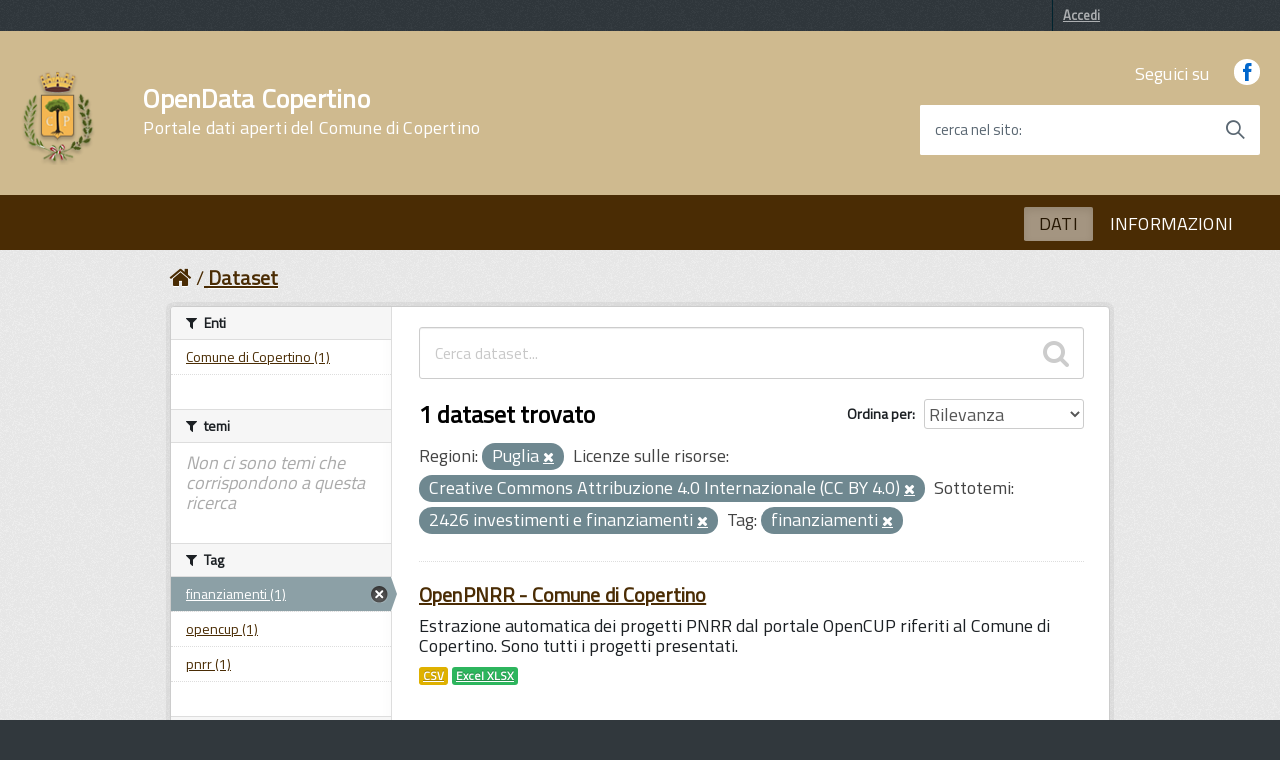

--- FILE ---
content_type: text/html; charset=utf-8
request_url: http://dati.comune.copertino.le.it/dataset?resource_license_it=Creative+Commons+Attribuzione+4.0+Internazionale+%28CC+BY+4.0%29&dcat_subtheme_it=2426+investimenti+e+finanziamenti&organization_region_it=Puglia&tags=finanziamenti
body_size: 39991
content:
<!DOCTYPE html>
<!--[if IE 7]> <html lang="it" class="ie ie7"> <![endif]-->
<!--[if IE 8]> <html lang="it" class="ie ie8"> <![endif]-->
<!--[if IE 9]> <html lang="it" class="ie9"> <![endif]-->
<!--[if gt IE 8]><!--> <html lang="it"> <!--<![endif]-->
  <head>
    <!--[if lte ie 8]><script type="text/javascript" src="/fanstatic/vendor/:version:2022-02-18T10:47:50/html5.min.js"></script><![endif]-->
<link rel="stylesheet" type="text/css" href="/fanstatic/vendor/:version:2022-02-18T10:47:50/select2/select2.css" />
<link rel="stylesheet" type="text/css" href="/fanstatic/css/:version:2022-02-18T10:47:50/main.min.css" />
<link rel="stylesheet" type="text/css" href="/fanstatic/vendor/:version:2022-02-18T10:47:50/font-awesome/css/font-awesome.min.css" />
<!--[if ie 7]><link rel="stylesheet" type="text/css" href="/fanstatic/vendor/:version:2022-02-18T10:47:50/font-awesome/css/font-awesome-ie7.min.css" /><![endif]-->
<link rel="stylesheet" type="text/css" href="/fanstatic/ckanext-geoview/:version:2017-12-24T14:16:06/css/geo-resource-styles.css" />
<link rel="stylesheet" type="text/css" href="/fanstatic/ckanext-harvest/:version:2022-02-18T10:47:50/styles/harvest.css" />

    <meta charset="utf-8" />
      <meta name="generator" content="ckan 2.6.8" />
      <meta name="viewport" content="width=device-width, initial-scale=1.0">
    <title>Dataset - OpenData Copertino</title>

    
    
   <link rel="shortcut icon" href="/base/images/ckan.ico" />
      <link href='https://fonts.googleapis.com/css?family=Titillium+Web' rel='stylesheet' type='text/css'>

      <!-- include HTML5shim per Explorer 8 -->
      <script src="/base/javascript/build/vendor/modernizr.js"></script>

      <link media="all" rel="stylesheet" href="/base/javascript/build/build.css">

      <script src="/base/javascript/build/vendor/jquery.min.js"></script>
      <script src="/base/javascript/build/IWT.min.js"></script>

    
   <link rel="alternate" type="text/n3" href="http://dati.comune.copertino.le.it/catalog.n3"/>
   <link rel="alternate" type="text/ttl" href="http://dati.comune.copertino.le.it/catalog.ttl"/>
   <link rel="alternate" type="application/rdf+xml" href="http://dati.comune.copertino.le.it/catalog.xml"/>
   <link rel="alternate" type="application/ld+json" href="http://dati.comune.copertino.le.it/catalog.jsonld"/>

  
   
    
      
    
    

   <link rel="stylesheet" href="/css/multilang.css" type="text/css">

  


    
      
      
    <style>
        /* =====================================================
   The "account masthead" bar across the top of the site
   ===================================================== */
.css-selector {
  font-family: 'Titillium Web', sans-serif;
}

body {
  font-family: 'Titillium Web', sans-serif;
font-size:18px;
background-color: rgb(49,56,61);
}

 a, .resource-item .heading, .breadcrumb
{
  color: #4A2C04;
 text-decoration:underline;
}

.toolbar .breadcrumb a {
    color: #4A2C04;
}

.nav-item a {
    color: #4A2C04;
}
.dataset-heading a {
color: #4A2C04;
font-size: 2rem !important;
 letter-spacing: 0.007em !important;
#padding: 1.2rem !important;
}

.h3{
color: #CFBA8F;
}

.account-masthead {
   /*background-color: #009CC3;*/
  background-color: rgb(49,56,61)
}
/* The "bubble" containing the number of new notifications. */
.account-masthead .account .notifications a span {
  background-color: black;
}
/* The text and icons in the user account info. */
.account-masthead .account ul li a {
  color: rgba(255,255,255, 0.6);
}
/* The user account info text and icons, when the user's pointer is hovering
   over them. */
.account-masthead .account ul li a:hover {
  color: rgba(0,0,0, 0.7);
  background-color: white;
}

.media-overlay .media-heading {
background-color: #4A2C04;
padding: 6px 10px;
}
/* ========================================================================
   The main masthead bar that contains the site logo, nav links, and search
   ======================================================================== */

.masthead {
  /*background-color: rgb(255,255,255);*/
  background: #4A2C04;
#background-color: rgb(235,218,185);

}


.btn,  .dropdown.btn-group{
text-transform: uppercase;
  background-color: #4A2C04;
  border-color: #CFBA8F;
  color: #FFFFFF;
 background-image: none;
  border-radius: 0.1em;
  font-weight: 600;
  padding: 0.6em 1.2em;
  text-transform: uppercase;
  -ms-touch-action: manipulation;
      touch-action: manipulation;
  vertical-align: middle;
  white-space: nowrap;
  box-shadow: inset 0 3px 5px rgba(0, 0, 0, 0.125);
  box-shadow: 0 2px 4px 0 #bdbdbd;
 border:none
}


.tag  {
text-transform: uppercase;
  background-color: #4A2C04;
  border-color: #CFBA8F;
  color: #FFFFFF;
  background-image: none;
  border-radius: 0.1em;
  border:none;
box-shadow:none;
}


.follow_button a:hover {
  #background-color: rgb(255,255,255);
  #color: black;
}

.btn[disabled], .btn.is-disabled {
  background-color: #4A2C04 !important;
  border-color: #CFBA8F !important;
  color: #FFFFFF !important;
}

.btn:focus, .btn:hover , .dropdown.btn-group:hover, a.tag:hover{
  background-color: rgb(207, 186, 143);
  color: rgb(0, 0, 0);
  border-color: rgb(41, 203, 209);
  box-shadow:none;
}

.btn:active, .btn.is-pressed, .content_action.is-pressed {
  background-color: #FFFFFF;
  border-color: rgb(0, 0, 0);
  color: #4A2C04;
}

.dropdown-toggle:active, .open .dropdown-toggle{
  background-color: #FFFFFF;
  border-color: rgb(0, 0, 0);
  color: #4A2C04;
}

.pagination ul>.disabled>a{
color: #4A2C04;
}
.module .pagination li a{
border-top:none;
border-bottom:none;
padding-top:none;
padding-bottom:none;
}
.pagination ul>li>a, .pagination ul>li>span{
float:none;
line-height:none;
text-decoration:none;
border:none;
border-left-width:none;
}

.pagination{
  -webkit-box-flex: 1;
  -webkit-flex: 1 1 0%;
      -ms-flex: 1 1 0%;
          flex: 1 1 0%; /* 1 */
  max-width: 32em !important;
    font-size: 2.3rem !important;
    letter-spacing: 0.007em !important;
  box-sizing: border-box;
  display: inline-block !important;
  font-size: 1.8rem;
  margin-left: 0;
  margin-right: 0;
  padding: 0;
  position: static !important;
  vertical-align: top;
  width: 100%;
border:none;
}


/* The "navigation pills" in the masthead (the links to Datasets,
   Organizations, etc) when the user's pointer hovers over them. */
.masthead .navigation .nav-pills>li>a:hover {
  background-color: rgb(74,44,4);

  color: white;
  text-transform: uppercase;
#  -ms-touch-action: manipulation;
 #     touch-action: manipulation;
 # vertical-align: middle;
  #white-space: nowrap;
#  box-shadow: inset 0 3px 5px rgba(0, 0, 0, 0.125);
 # box-shadow: 0 2px 4px 0 #bdbdbd;
  border-radius: 0.1em;
}
.pagination ul>.active>a, .pagination ul>.active>span{
color: white;
background-color:#4A2C04;
}
/* The "active" navigation pill (for example, when you're on the /dataset page
   the "Datasets" link is active). */
.masthead .navigation .nav-pills li.active a {
 background-color: rgb(255,255,255);
 color: black;
 #background-color: #FFFFFF;
#  border-color: rgb(0, 0, 0);
 # color: #4A2C04;
opacity: .5;
  text-transform: uppercase;
  #-ms-touch-action: manipulation;
    #  touch-action: manipulation;
  #vertical-align: middle;
  #white-space: nowrap;
  #box-shadow: inset 0 3px 5px rgba(0, 0, 0, 0.125);
  #box-shadow: 0 2px 4px 0 #bdbdbd;
  border-radius: 0.1em;
}
/* The "box shadow" effect that appears around the search box when it
   has the keyboard cursor's focus. */
.masthead input[type="text"]:focus {
  -webkit-box-shadow: inset 0px 0px 2px 0px rgba(0, 0, 0, 0.7);
  box-shadow: inset 0px 0px 2px 0px rgba(0, 0, 0, 0.7);
}

.masthead .navigation .nav-pills li a {
#  background-color: #4A2C04;
#  color: white;
}

.homepage .module-search  {
  background-color: #4A2C04;
  color: white;
}

.homepage .module-content {
    margin: 20px 0;
}

.homepage .module-content:last-child {
    padding-bottom: 20px;
}


/* ===========================================
   The content in the middle of the front page
   =========================================== */

/* Remove the "box shadow" effect around various boxes on the page. */

/* Remove the borders around the "Welcome to CKAN" and "Search Your Data"
   boxes. */
.hero .box {
  border: none;
}
/* Change the colors of the "Search Your Data" box. */
.homepage .module-search .module-content {
  color: rgb(68, 68, 68);
  background-color: white;
}
/* Change the background color of the "Popular Tags" box. */
.homepage .module-search .tags {
  background-color: #4A2C04;
}
/* Remove some padding. This makes the bottom edges of the "Welcome to CKAN"
   and "Search Your Data" boxes line up. */
.module-content:last-child {
  padding-bottom: 0px;
}
.homepage .module-search {
  padding: 0px;
}
/* Add a border line between the top and bottom halves of the front page. */
.homepage [role="main2"] {
  border-top: 0px solid rgb(204, 204, 204);
 # background-color: #eee;
  padding-bottom: 30px;
 /*background-image: url(../../../base/images/texture.png);*/
}

[role="main"]
{
 # background: #eee;
}

.homepage [role="main"] {
  border-top: 0px solid rgb(204, 204, 204);
 # background-color: #eee !important;
 background-size: contain;
 background-position: right center;
 background-repeat: no-repeat;
}

.homepage {
/* https://www.comune.copertino.le.it//media/widgetkit/castello-2-f93371ba0a4329b6c1912032fd19dbe7.jpg 
   https://upload.wikimedia.org/wikipedia/commons/thumb/2/2b/Particolare_ingresso_del_Castello_di_Copertino.jpg/1024px-Particolare_ingresso_del_Castello_di_Copertino.jpg

https://upload.wikimedia.org/wikipedia/commons/thumb/f/fb/Copertino_castello.jpg/1280px-Copertino_castello.jpg

*/
background:url("https://upload.wikimedia.org/wikipedia/commons/thumb/f/fb/Copertino_castello.jpg/1280px-Copertino_castello.jpg") no-repeat center center fixed;
    -webkit-background-size: cover;
    -moz-background-size: cover;
    -o-background-size: cover;
    background-size: cover;

}
/* ====================================
   The footer at the bottom of the site
   ==================================== */

.site-footer,
body {
 background-color: rgb(49,56,61);
# #4A2C04;
}
/* The text in the footer. */
.site-footer,
.site-footer label,
.site-footer small {
  color: rgba(255, 255, 255, 0.6);
}
/* The link texts in the footer. */
.site-footer a {
  #color: rgba(255, 255, 255, 0.6);
color: #65dcdf;
font-weight: 700;
}

.masthead .btn-navbar.collapsed .top-bar {
  transform: rotate(0);
}
.masthead .btn-navbar.collapsed .middle-bar {
  opacity: 1;
}
.masthead .btn-navbar.collapsed .bottom-bar {
  transform: rotate(0);
}
.masthead .btn-navbar {
  border: none;
 background-color: #4A2C04;
  background: transparent !important;
}

.masthead .btn-navbar:hover, .masthead .btn-navbar:focus{
 #background-color: rgb(253,139,37);
 background: transparent !important;
}
.masthead .btn-navbar.collapsed:hover {
background-color: #4A2C04;
background: transparent !important;
}
.masthead .btn-navbar .fa-bar {
  width: 18px;
  transition: all 0.5s;
}
.masthead .btn-navbar .top-bar {
  transform: rotate(45deg);
  transform-origin: 25% 40%;
}
.masthead .btn-navbar .middle-bar {
  opacity: 0;
}
.masthead .btn-navbar .bottom-bar {
  transform: rotate(-45deg);
  transform-origin: 25% 50%;
}

.masthead .btn-navbar .icon-bar {
  display: block;
  width: 40px;
  height: 4px;
  border-radius: 1px;
}
.btn.btn-navbar:hover, .btn.btn-navbar:focus{
border-color: rgb(253,139,37);
border:1px;
}

select, textarea, input[type="text"], input[type="password"], input[type="datetime"], input[type="datetime-local"], input[type="date"], input[type="month"], input[type="time"], input[type="week"], input[type="number"], input[type="email"], input[type="url"], input[type="search"], input[type="tel"], input[type="color"], .uneditable-input
{
height: 30px; 
}

.input-append .add-on, .input-prepend .add-on {
height: 30px; 
}

@media screen and (min-width: 768px) and (max-width: 991px), screen and (min-width: 992px) and (max-width: 1365px), screen and (min-width: 1366px) {
 .Header-logo img {
    height: 9.5rem;
    width: 9.5rem;
  }
  }

.Header-navbar {background-color: #CFBA8F;width: 100%;}



.Header-titleLink small {
    color: #fff;
}


.masthead .nav>li>a, .masthead .nav>li>a:focus, .masthead .nav>li>a:hover, .masthead .nav>.active>a, .masthead .nav>.active>a:hover, .masthead .nav>.active>a:focus {
    color: #fff;
    text-shadow: none;
}

.u-background-70 {
    background-color: rgb(74, 44, 4) !important;
}

.ui-widget-content a {
    color: #fff;
}

@media (max-width: 767px){
.navbar-fixed-top, .navbar-fixed-bottom, .navbar-static-top {
    margin-left: 0px;
    margin-right: 0px;
}
}

@media (max-width: 767px){
.toolbar .breadcrumb a {
    color: #fff;
}
}

.Header-titleLink a {
    color: #fff;
    font-size: 2.6rem !important;
    font-family: inherit;
    font-weight: 700;
}

.Header-titleLink {
    color: #000;
    font-size: 3.6rem !important;
    font-family: inherit;
    font-weight: 700;
}
select {
    padding: 0px;
}

.u-color-50, .Accordion--plus .Accordion-link, .Accordion--default .Accordion-link, .Linklist-link, .Linklist a, .Skiplinks > li > a, .ErrorPage-title, .ErrorPage-subtitle, .Header-language-other a, .Share-revealIcon.is-open {
    color: #4A2C04 !important;
}
      </style>
    
  </head>

  
  <body data-site-root="http://dati.comune.copertino.le.it/" data-locale-root="http://dati.comune.copertino.le.it/" >

    
    <div class="hide"><a href="#content">Salta al contenuto</a></div>
  

  
    

  <header class="account-masthead">
    <div class="container">
      
        
          <nav class="account not-authed">
            <ul class="unstyled">
              
              <li><a href="/user/login">Accedi</a></li>
              
              
            </ul>
          </nav>
        
      
    </div>
  </header>

<div class="Header-navbar ">
        <div class="u-layout-wide Grid Grid--alignMiddle u-layoutCenter">
            <div class="Header-logo Grid-cell" aria-hidden="true">
              <a  href="/" tabindex="-1"><img src="https://www.comune.copertino.le.it/images/stemma-copertino.png" alt="OpenData Copertino" title="OpenData Copertino" /></a>

        </a>
            </div>

            <div class="Header-title Grid-cell">
                <h1 class="Header-titleLink">
                  <a href="/">OpenData Copertino</br>
            <small>Portale dati aperti del Comune di Copertino</small>
                </a>
                </h1>
            </div>
<!--
            <div class="Header-searchTrigger Grid-cell">
                <button aria-controls="header-search" class="js-Header-search-trigger Icon Icon-search " title="attiva il form di ricerca" aria-label="attiva il form di ricerca" aria-hidden="false">
        </button>
                <button aria-controls="header-search" class="js-Header-search-trigger Icon Icon-close u-hidden " title="disattiva il form di ricerca" aria-label="disattiva il form di ricerca" aria-hidden="true">
        </button>
            </div>
-->
            <div class="Header-utils Grid-cell">
                <div class="Header-social Headroom-hideme">
                    <p>Seguici su</p>
                    <ul class="Header-socialIcons">
                        <li><a href="https://www.facebook.com/ComuneCopertino/" title="Facebook"><span class="Icon-facebook"></span><span class="u-hiddenVisually">Facebook</span></a></li>
                    <!--    <li><a href="" title="Twitter"><span class="Icon-twitter"></span><span class="u-hiddenVisually">Twitter</span></a></li>
                        <li><a href="" title="Youtube"><span class="Icon-youtube"></span><span class="u-hiddenVisually">Youtube</span></a></li>-->
                    </ul>
                </div>


                <div class="Header-search" id="header-search">
                            <form class="Form" class="section site-search simple-input" action="/dataset" method="get">
                                <div class="field Form-field Form-field--withPlaceholder Grid u-background-white u-color-grey-30 u-borderRadius-s" role="search">
                                <input name="q" class="Form-input Form-input--ultraLean Grid-cell u-sizeFill u-text-r-s u-color-black u-text-r-xs u-borderRadius-s" required id="cerca">
                                  <label class="Form-label u-color-grey-50 u-text-r-xxs" for="cerca">cerca nel sito</label>
                                    <button class="Grid-cell u-sizeFit Icon-search Icon--rotated u-color-grey-50 u-padding-all-s u-textWeight-700" title="Avvia la ricerca" aria-label="Avvia la ricerca" type="submit">
          </button>
                                </div>
                            </form>
                        </div>
            </div>

            <div class="Header-toggle Grid-cell">
                <a class="Hamburger-toggleContainer js-fr-offcanvas-open u-nojsDisplayInlineBlock u-lg-hidden u-md-hidden" href="#menu" aria-controls="menu" aria-label="accedi al menu" title="accedi al menu">
          <span class="Hamburger-toggle" role="presentation"></span>
          <span class="Header-toggleText" role="presentation">Menu</span>
        </a>
            </div>

        </div>
    </div>
<header class="navbar navbar-static-top masthead Linklist--padded u-text-r-xs">
  
    
  



    


    <div class="nav-collapse collapse">

      

      <nav class="section navigation">
          <ul class="nav nav-pills">
            
              <li class="active"><a href="/dataset">DATI</a></li><li><a href="/about">INFORMAZIONI</a></li>
            
          </ul>
        </nav>
      


    </div>

  <section class="Offcanvas Offcanvas--right Offcanvas--modal js-fr-offcanvas u-jsVisibilityHidden u-nojsDisplayNone u-hiddenPrint" id="menu">
      <div class="Offcanvas-content u-background-white">
          <div class="Offcanvas-toggleContainer u-background-70 u-jsHidden">
              <a class="Hamburger-toggleContainer u-block u-color-white u-padding-bottom-xxl u-padding-left-s u-padding-top-xxl js-fr-offcanvas-close" aria-controls="menu" aria-label="esci dalla navigazione" title="esci dalla navigazione" href="#">
          <span class="Hamburger-toggle is-active" aria-hidden="true"></span>
        </a>
          </div>
          <nav>
              <ul class="Linklist Linklist--padded Treeview Treeview--default js-Treeview u-text-r-xs">
                <li class="active"><a href="/dataset">DATI</a></li><li><a href="/about">INFORMAZIONI</a></li>
              </ul>

          </nav>
      </div>
  </section>
</header>

  
    <div role="main">
      <div id="content" class="container">
        
          
            <div class="flash-messages">
              
                
              
            </div>
          

          
            <div class="toolbar">
              
                
                  <ol class="breadcrumb">
                    
<li class="home"><a href="/"><i class="icon-home"></i><span> Home</span></a></li>
                    
  <li class="active"><a href="/dataset">Dataset</a></li>

                  </ol>
                
              
            </div>
          

          <div class="row wrapper">

            
            
            

            
              <div class="primary span9">
                
                
  <section class="module">
    <div class="module-content">
      
        
      
      
        
        
        







<form id="dataset-search-form" class="search-form" method="get" data-module="select-switch">

  
    <div class="search-input control-group search-giant">
      <input type="text" class="search" name="q" value="" autocomplete="off" placeholder="Cerca dataset...">
      
      <button type="submit" value="search">
        <i class="icon-search"></i>
        <span>Invia</span>
      </button>
      
    </div>
  

  
    <span>
  
  

  
    
      
  <input type="hidden" name="resource_license_it" value="Creative Commons Attribuzione 4.0 Internazionale (CC BY 4.0)" />

    
  
    
      
  <input type="hidden" name="dcat_subtheme_it" value="2426 investimenti e finanziamenti" />

    
  
    
      
  <input type="hidden" name="organization_region_it" value="Puglia" />

    
  
    
      
  <input type="hidden" name="tags" value="finanziamenti" />

    
  
</span>
  

  
    
      <div class="form-select control-group control-order-by">
        <label for="field-order-by">Ordina per</label>
        <select id="field-order-by" name="sort">
          
            
              <option value="score desc, metadata_modified desc" selected="selected">Rilevanza</option>
            
          
            
              <option value="title_string asc">Nome Crescente</option>
            
          
            
              <option value="title_string desc">Nome Decrescente</option>
            
          
            
              <option value="metadata_modified desc">Ultima modifica</option>
            
          
            
          
        </select>
        
        <button class="btn js-hide" type="submit">Vai</button>
        
      </div>
    
  

  
    
      <h2>

  
  
  
  

1 dataset trovato</h2>
    
  

  
    
      <p class="filter-list">
        
          
          <span class="facet">Regioni:</span>
          
            <span class="filtered pill">Puglia
              <a href="/dataset?resource_license_it=Creative+Commons+Attribuzione+4.0+Internazionale+%28CC+BY+4.0%29&amp;dcat_subtheme_it=2426+investimenti+e+finanziamenti&amp;tags=finanziamenti" class="remove" title="Elimina"><i class="icon-remove"></i></a>
            </span>
          
        
          
          <span class="facet">Licenze sulle risorse:</span>
          
            <span class="filtered pill">Creative Commons Attribuzione 4.0 Internazionale (CC BY 4.0)
              <a href="/dataset?dcat_subtheme_it=2426+investimenti+e+finanziamenti&amp;organization_region_it=Puglia&amp;tags=finanziamenti" class="remove" title="Elimina"><i class="icon-remove"></i></a>
            </span>
          
        
          
          <span class="facet">Sottotemi:</span>
          
            <span class="filtered pill">2426 investimenti e finanziamenti
              <a href="/dataset?resource_license_it=Creative+Commons+Attribuzione+4.0+Internazionale+%28CC+BY+4.0%29&amp;organization_region_it=Puglia&amp;tags=finanziamenti" class="remove" title="Elimina"><i class="icon-remove"></i></a>
            </span>
          
        
          
          <span class="facet">Tag:</span>
          
            <span class="filtered pill">finanziamenti
              <a href="/dataset?resource_license_it=Creative+Commons+Attribuzione+4.0+Internazionale+%28CC+BY+4.0%29&amp;dcat_subtheme_it=2426+investimenti+e+finanziamenti&amp;organization_region_it=Puglia" class="remove" title="Elimina"><i class="icon-remove"></i></a>
            </span>
          
        
      </p>     
      <a class="show-filters btn">Risultato del Filtro</a>
    
  

</form>




      
      
        

  
    <ul class="dataset-list unstyled">
    	
	      
	        






  <li class="dataset-item">
    
      <div class="dataset-content">
        
          <h3 class="dataset-heading">
            
              
            
            
              <a href="/dataset/openpnrr-comune-di-copertino">OpenPNRR - Comune di Copertino</a>
            
            
              
              
            
          </h3>
        
        
          
        
        
          
            <div>Estrazione automatica dei progetti PNRR dal portale OpenCUP riferiti al Comune di Copertino.
Sono tutti i progetti presentati.</div>
          
        
      </div>
      
  
    
      <ul class="dataset-resources unstyled">
        
          
          
            
              
                <li>
                  <a href="/dataset/openpnrr-comune-di-copertino" class="label" data-format="csv">CSV</a>
                </li>
              
            
              
                <li>
                  <a href="/dataset/openpnrr-comune-di-copertino" class="label" data-format="excel xlsx">Excel XLSX</a>
                </li>
              
            
          
        
      </ul>
    
  

    
  </li>

	      
	    
    </ul>
  

      
    </div>

    
      
    
  </section>

  
  <section class="module">
    <div class="module-content">
      
      <small>
        
        
        
          E' possibile inoltre accedere al registro usando le <a href="/api/3">API</a> (vedi <a href="http://docs.ckan.org/en/2.6/api/">Documentazione API</a>). 
      </small>
      
    </div>
  </section>
  

              </div>
            

            
              <aside class="secondary span3">
                
                
<div class="filters">
  <div>
    
      

  
  
    
      
      
        <section class="module module-narrow module-shallow">
          
            <h2 class="module-heading">
              <i class="icon-medium icon-filter"></i>
              
              Enti
            </h2>
          
          
            
            
              <nav>
                <ul class="unstyled nav nav-simple nav-facet">
                  
                    
                    
                    
                    
                      <li class="nav-item">
                        <a href="/dataset?organization_region_it=Puglia&amp;resource_license_it=Creative+Commons+Attribuzione+4.0+Internazionale+%28CC+BY+4.0%29&amp;tags=finanziamenti&amp;organization=comune-di-copertino&amp;dcat_subtheme_it=2426+investimenti+e+finanziamenti" title="">
                          <span>Comune di Copertino (1)</span>
                        </a>
                      </li>
                  
                </ul>
              </nav>

              <p class="module-footer">
                
                  
                
              </p>
            
            
          
        </section>
      
    
  

    
      

  
  
    
      
      
        <section class="module module-narrow module-shallow">
          
            <h2 class="module-heading">
              <i class="icon-medium icon-filter"></i>
              
              temi
            </h2>
          
          
            
            
              <p class="module-content empty">Non ci sono temi che corrispondono a questa ricerca</p>
            
            
          
        </section>
      
    
  

    
      

  
  
    
      
      
        <section class="module module-narrow module-shallow">
          
            <h2 class="module-heading">
              <i class="icon-medium icon-filter"></i>
              
              Tag
            </h2>
          
          
            
            
              <nav>
                <ul class="unstyled nav nav-simple nav-facet">
                  
                    
                    
                    
                    
                      <li class="nav-item active">
                        <a href="/dataset?resource_license_it=Creative+Commons+Attribuzione+4.0+Internazionale+%28CC+BY+4.0%29&amp;dcat_subtheme_it=2426+investimenti+e+finanziamenti&amp;organization_region_it=Puglia" title="">
                          <span>finanziamenti (1)</span>
                        </a>
                      </li>
                  
                    
                    
                    
                    
                      <li class="nav-item">
                        <a href="/dataset?organization_region_it=Puglia&amp;resource_license_it=Creative+Commons+Attribuzione+4.0+Internazionale+%28CC+BY+4.0%29&amp;tags=finanziamenti&amp;dcat_subtheme_it=2426+investimenti+e+finanziamenti&amp;tags=opencup" title="">
                          <span>opencup (1)</span>
                        </a>
                      </li>
                  
                    
                    
                    
                    
                      <li class="nav-item">
                        <a href="/dataset?organization_region_it=Puglia&amp;resource_license_it=Creative+Commons+Attribuzione+4.0+Internazionale+%28CC+BY+4.0%29&amp;tags=finanziamenti&amp;tags=pnrr&amp;dcat_subtheme_it=2426+investimenti+e+finanziamenti" title="">
                          <span>pnrr (1)</span>
                        </a>
                      </li>
                  
                </ul>
              </nav>

              <p class="module-footer">
                
                  
                
              </p>
            
            
          
        </section>
      
    
  

    
      

  
  
    
      
      
        <section class="module module-narrow module-shallow">
          
            <h2 class="module-heading">
              <i class="icon-medium icon-filter"></i>
              
              Formati
            </h2>
          
          
            
            
              <nav>
                <ul class="unstyled nav nav-simple nav-facet">
                  
                    
                    
                    
                    
                      <li class="nav-item">
                        <a href="/dataset?res_format=CSV&amp;organization_region_it=Puglia&amp;resource_license_it=Creative+Commons+Attribuzione+4.0+Internazionale+%28CC+BY+4.0%29&amp;tags=finanziamenti&amp;dcat_subtheme_it=2426+investimenti+e+finanziamenti" title="">
                          <span>CSV (1)</span>
                        </a>
                      </li>
                  
                    
                    
                    
                    
                      <li class="nav-item">
                        <a href="/dataset?organization_region_it=Puglia&amp;resource_license_it=Creative+Commons+Attribuzione+4.0+Internazionale+%28CC+BY+4.0%29&amp;tags=finanziamenti&amp;dcat_subtheme_it=2426+investimenti+e+finanziamenti&amp;res_format=XLSX" title="">
                          <span>XLSX (1)</span>
                        </a>
                      </li>
                  
                </ul>
              </nav>

              <p class="module-footer">
                
                  
                
              </p>
            
            
          
        </section>
      
    
  

    
      

  
  
    
      
      
        <section class="module module-narrow module-shallow">
          
            <h2 class="module-heading">
              <i class="icon-medium icon-filter"></i>
              
              Licenze sulle risorse
            </h2>
          
          
            
            
              <nav>
                <ul class="unstyled nav nav-simple nav-facet">
                  
                    
                    
                    
                    
                      <li class="nav-item active">
                        <a href="/dataset?dcat_subtheme_it=2426+investimenti+e+finanziamenti&amp;organization_region_it=Puglia&amp;tags=finanziamenti" title="Creative Commons Attribuzione 4.0 Internazionale (CC BY 4.0)">
                          <span>Creative Commons At... (1)</span>
                        </a>
                      </li>
                  
                </ul>
              </nav>

              <p class="module-footer">
                
                  
                
              </p>
            
            
          
        </section>
      
    
  

    
      

  
  
    
      
      
        <section class="module module-narrow module-shallow">
          
            <h2 class="module-heading">
              <i class="icon-medium icon-filter"></i>
              
              Sottotemi
            </h2>
          
          
            
            
              <nav>
                <ul class="unstyled nav nav-simple nav-facet">
                  
                    
                    
                    
                    
                      <li class="nav-item active">
                        <a href="/dataset?resource_license_it=Creative+Commons+Attribuzione+4.0+Internazionale+%28CC+BY+4.0%29&amp;organization_region_it=Puglia&amp;tags=finanziamenti" title="2426 investimenti e finanziamenti">
                          <span>2426 investimenti e... (1)</span>
                        </a>
                      </li>
                  
                </ul>
              </nav>

              <p class="module-footer">
                
                  
                
              </p>
            
            
          
        </section>
      
    
  

    
      

  
  
    
      
      
        <section class="module module-narrow module-shallow">
          
            <h2 class="module-heading">
              <i class="icon-medium icon-filter"></i>
              
              Cataloghi di origine
            </h2>
          
          
            
            
              <p class="module-content empty">Non ci sono Cataloghi di origine che corrispondono a questa ricerca</p>
            
            
          
        </section>
      
    
  

    
      

  
  
    
      
      
        <section class="module module-narrow module-shallow">
          
            <h2 class="module-heading">
              <i class="icon-medium icon-filter"></i>
              
              Regioni
            </h2>
          
          
            
            
              <nav>
                <ul class="unstyled nav nav-simple nav-facet">
                  
                    
                    
                    
                    
                      <li class="nav-item active">
                        <a href="/dataset?resource_license_it=Creative+Commons+Attribuzione+4.0+Internazionale+%28CC+BY+4.0%29&amp;dcat_subtheme_it=2426+investimenti+e+finanziamenti&amp;tags=finanziamenti" title="">
                          <span>Puglia (1)</span>
                        </a>
                      </li>
                  
                </ul>
              </nav>

              <p class="module-footer">
                
                  
                
              </p>
            
            
          
        </section>
      
    
  

    
  </div>
  <a class="close no-text hide-filters"><i class="icon-remove-sign"></i><span class="text">close</span></a>
</div>

              </aside>
            
          </div>
        
      </div>
    </div>
  
    <footer class="site-footer">
  <div class="container">
    
    <div class="row">
      <div class="span8 footer-links">
        
          <ul class="unstyled">
            
     
              <li><a href="/about">Informazioni OpenData Copertino</a></li>
            
      <li><a href="/harvest/list">Lista cataloghi</a></li>
    
          </ul>
          <ul class="unstyled">
            
              
              <li><a href="http://docs.ckan.org/en/2.6/api/">CKAN API</a></li>
              <li><a href="http://www.ckan.org/">CKAN Association</a></li>
              <li><a href="http://www.opendefinition.org/okd/"><img src="/base/images/od_80x15_blue.png"></a></li>
	      <li>   <a href="https://www.comune.copertino.le.it/sezione-informazioni/utilita/privacy" class="contatti" target="_blank" aria-label="Privacy">Privacy</a></li>
            
          </ul>
        
      </div>
      <div class="span4 attribution">
        
     <p><strong>Powered by</strong> <a class="hide-text ckan-footer-logo" href="http://ckan.org">CKAN</a>
        and <strong><a href="https://teamdigitale.governo.it/">Team per la Trasformazione Digitale</a></strong></p>
    
        
          
<form class="form-inline form-select lang-select" action="/util/redirect" data-module="select-switch" method="POST">
  <label for="field-lang-select">Linguaggio</label>
  <select id="field-lang-select" name="url" data-module="autocomplete" data-module-dropdown-class="lang-dropdown" data-module-container-class="lang-container">
    
      <option value="/it/dataset?resource_license_it=Creative+Commons+Attribuzione+4.0+Internazionale+%28CC+BY+4.0%29&amp;dcat_subtheme_it=2426+investimenti+e+finanziamenti&amp;organization_region_it=Puglia&amp;tags=finanziamenti" selected="selected">
        italiano
      </option>
    
      <option value="/de/dataset?resource_license_it=Creative+Commons+Attribuzione+4.0+Internazionale+%28CC+BY+4.0%29&amp;dcat_subtheme_it=2426+investimenti+e+finanziamenti&amp;organization_region_it=Puglia&amp;tags=finanziamenti" >
        Deutsch
      </option>
    
      <option value="/fr/dataset?resource_license_it=Creative+Commons+Attribuzione+4.0+Internazionale+%28CC+BY+4.0%29&amp;dcat_subtheme_it=2426+investimenti+e+finanziamenti&amp;organization_region_it=Puglia&amp;tags=finanziamenti" >
        français
      </option>
    
      <option value="/en/dataset?resource_license_it=Creative+Commons+Attribuzione+4.0+Internazionale+%28CC+BY+4.0%29&amp;dcat_subtheme_it=2426+investimenti+e+finanziamenti&amp;organization_region_it=Puglia&amp;tags=finanziamenti" >
        English
      </option>
    
  </select>
  <button class="btn js-hide" type="submit">Vai</button>
</form>
        
      </div>
    </div>
    
  </div>
</br>  <hr>    
<div class="testo-small">
	Questo sito NON utilizza alcun cookie di profilazione. </br>
Sono invece utilizzati cookie tecnici e di terze parti legati alla presenza dei 'social plugin'.  Proseguendo la navigazione del sito acconsenti all'uso dei cookie. Per maggiori informazioni leggi l'informativa estesa sull'uso dei cookie dove sono specificate le modalita' per configurare o disattivare i cookie. 
<a class="contatti" target="_blank" href="https://www.comune.copertino.le.it/sezione-informazioni/utilita/informativa-estesa-sull-utilizzo-dei-cookies">Maggiori informazioni</a>
</div>


  
    
  
</footer>
  
    
    
    
  
    

      
  <script>document.getElementsByTagName('html')[0].className += ' js';</script>
<script type="text/javascript" src="/fanstatic/vendor/:version:2022-02-18T10:47:50/jquery.min.js"></script>
<script type="text/javascript" src="/fanstatic/vendor/:version:2022-02-18T10:47:50/:bundle:bootstrap/js/bootstrap.min.js;jed.min.js;moment-with-locales.js;select2/select2.min.js"></script>
<script type="text/javascript" src="/fanstatic/base/:version:2022-02-18T11:06:58/:bundle:plugins/jquery.inherit.min.js;plugins/jquery.proxy-all.min.js;plugins/jquery.url-helpers.min.js;plugins/jquery.date-helpers.min.js;plugins/jquery.slug.min.js;plugins/jquery.slug-preview.min.js;plugins/jquery.truncator.min.js;plugins/jquery.masonry.min.js;plugins/jquery.form-warning.min.js;sandbox.min.js;module.min.js;pubsub.min.js;client.min.js;notify.min.js;i18n.min.js;main.min.js;modules/select-switch.min.js;modules/slug-preview.min.js;modules/basic-form.min.js;modules/confirm-action.min.js;modules/api-info.min.js;modules/autocomplete.min.js;modules/custom-fields.min.js;modules/data-viewer.min.js;modules/table-selectable-rows.min.js;modules/resource-form.min.js;modules/resource-upload-field.min.js;modules/resource-reorder.min.js;modules/resource-view-reorder.min.js;modules/follow.min.js;modules/activity-stream.min.js;modules/dashboard.min.js;modules/resource-view-embed.min.js;view-filters.min.js;modules/resource-view-filters-form.min.js;modules/resource-view-filters.min.js;modules/table-toggle-more.min.js;modules/dataset-visibility.min.js;modules/media-grid.min.js;modules/image-upload.min.js"></script></body>
</html>